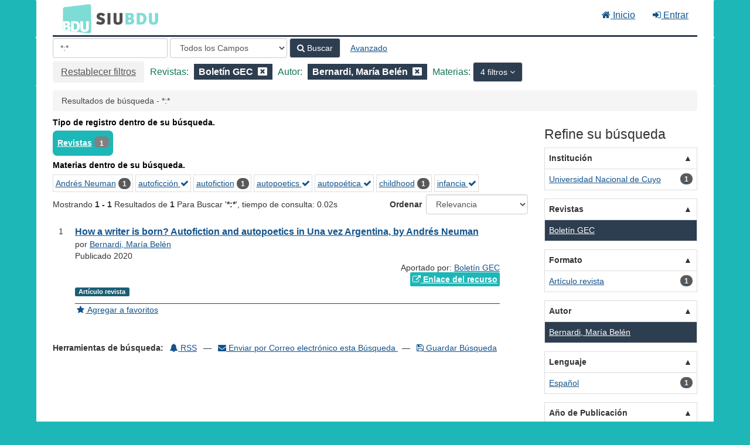

--- FILE ---
content_type: text/html; charset=UTF-8
request_url: https://bdu.siu.edu.ar/bdu/Search/Results?filter%5B%5D=container_title_str%3A%22Bolet%C3%ADn+GEC%22&filter%5B%5D=author_facet%3A%22Bernardi%2C+Mar%C3%ADa+Bel%C3%A9n%22&filter%5B%5D=topic_facet%3A%22autopo%C3%A9tica%22&filter%5B%5D=topic_facet%3A%22autopoetics%22&filter%5B%5D=topic_facet%3A%22autoficci%C3%B3n%22&filter%5B%5D=topic_facet%3A%22infancia%22&lookfor=%2A%3A%2A&type=AllFields
body_size: 7557
content:
<!DOCTYPE html><html lang="es">
  <head>
        <meta charset="utf-8">
    <meta http-equiv="X-UA-Compatible" content="IE=edge"/>
    <meta name="viewport" content="width=device-width,initial-scale=1.0"/>
    <meta http-equiv="Content-Type" content="text&#x2F;html&#x3B;&#x20;charset&#x3D;UTF-8">
<meta name="Generator" content="VuFind&#x20;8.0.4">    <title>Resultados de búsqueda - *:*</title>        <!-- RTL styling -->
        <link href="&#x2F;bdu&#x2F;themes&#x2F;bdu3&#x2F;css&#x2F;compiled.css&#x3F;_&#x3D;1654657551" media="all" rel="stylesheet" type="text&#x2F;css">
<link href="&#x2F;bdu&#x2F;themes&#x2F;bootstrap3&#x2F;css&#x2F;print.css&#x3F;_&#x3D;1645813677" media="print" rel="stylesheet" type="text&#x2F;css">
<!--[if lt IE 10]><link href="&#x2F;bdu&#x2F;themes&#x2F;bootstrap3&#x2F;css&#x2F;flex-fallback.css&#x3F;_&#x3D;1645813677" media="" rel="stylesheet" type="text&#x2F;css"><![endif]-->
<link href="&#x2F;bdu&#x2F;themes&#x2F;bdu3&#x2F;css&#x2F;bdu.css&#x3F;_&#x3D;1687467446" media="all" rel="stylesheet" type="text&#x2F;css">
<link href="&#x2F;bdu&#x2F;themes&#x2F;bdu3&#x2F;css&#x2F;driver.css&#x3F;_&#x3D;1690805088" media="all" rel="stylesheet" type="text&#x2F;css">
<link href="&#x2F;bdu&#x2F;themes&#x2F;bootstrap3&#x2F;css&#x2F;vendor&#x2F;bootstrap-slider.min.css&#x3F;_&#x3D;1645813677" media="screen" rel="stylesheet" type="text&#x2F;css">
<link href="&#x2F;bdu&#x2F;themes&#x2F;root&#x2F;images&#x2F;vufind-favicon.ico&#x3F;_&#x3D;1645813677" rel="shortcut&#x20;icon" type="image&#x2F;x-icon">
<link href="&#x2F;bdu&#x2F;Search&#x2F;OpenSearch&#x3F;method&#x3D;describe" rel="search" type="application&#x2F;opensearchdescription&#x2B;xml" title="B&#xFA;squeda&#x20;en&#x20;el&#x20;cat&#xE1;logo">
<link href="&#x2F;bdu&#x2F;themes&#x2F;root&#x2F;css&#x2F;icon-helper.css&#x3F;_&#x3D;1645813677" media="screen" rel="stylesheet" type="text&#x2F;css">            <script  nonce="&#x2B;eVhfBebzbUh36C7aFLKMuRGkL&#x2F;Ms9HMIFIhu&#x2F;epscg&#x3D;">
    //<!--
    var userIsLoggedIn = false;
    //-->
</script>
<script  src="&#x2F;bdu&#x2F;themes&#x2F;bootstrap3&#x2F;js&#x2F;vendor&#x2F;jquery.min.js&#x3F;_&#x3D;1645813677" nonce="&#x2B;eVhfBebzbUh36C7aFLKMuRGkL&#x2F;Ms9HMIFIhu&#x2F;epscg&#x3D;"></script>
<script  src="&#x2F;bdu&#x2F;themes&#x2F;bootstrap3&#x2F;js&#x2F;vendor&#x2F;bootstrap.min.js&#x3F;_&#x3D;1645813677" nonce="&#x2B;eVhfBebzbUh36C7aFLKMuRGkL&#x2F;Ms9HMIFIhu&#x2F;epscg&#x3D;"></script>
<script  src="&#x2F;bdu&#x2F;themes&#x2F;bootstrap3&#x2F;js&#x2F;vendor&#x2F;bootstrap-accessibility.min.js&#x3F;_&#x3D;1645813677" nonce="&#x2B;eVhfBebzbUh36C7aFLKMuRGkL&#x2F;Ms9HMIFIhu&#x2F;epscg&#x3D;"></script>
<script  src="&#x2F;bdu&#x2F;themes&#x2F;bootstrap3&#x2F;js&#x2F;vendor&#x2F;validator.min.js&#x3F;_&#x3D;1645813677" nonce="&#x2B;eVhfBebzbUh36C7aFLKMuRGkL&#x2F;Ms9HMIFIhu&#x2F;epscg&#x3D;"></script>
<script  src="&#x2F;bdu&#x2F;themes&#x2F;bootstrap3&#x2F;js&#x2F;lib&#x2F;form-attr-polyfill.js&#x3F;_&#x3D;1645813677" nonce="&#x2B;eVhfBebzbUh36C7aFLKMuRGkL&#x2F;Ms9HMIFIhu&#x2F;epscg&#x3D;"></script>
<script  src="&#x2F;bdu&#x2F;themes&#x2F;bootstrap3&#x2F;js&#x2F;lib&#x2F;autocomplete.js&#x3F;_&#x3D;1645813677" nonce="&#x2B;eVhfBebzbUh36C7aFLKMuRGkL&#x2F;Ms9HMIFIhu&#x2F;epscg&#x3D;"></script>
<script  src="&#x2F;bdu&#x2F;themes&#x2F;bootstrap3&#x2F;js&#x2F;common.js&#x3F;_&#x3D;1645813677" nonce="&#x2B;eVhfBebzbUh36C7aFLKMuRGkL&#x2F;Ms9HMIFIhu&#x2F;epscg&#x3D;"></script>
<script  src="&#x2F;bdu&#x2F;themes&#x2F;bootstrap3&#x2F;js&#x2F;lightbox.js&#x3F;_&#x3D;1645813677" nonce="&#x2B;eVhfBebzbUh36C7aFLKMuRGkL&#x2F;Ms9HMIFIhu&#x2F;epscg&#x3D;"></script>
<script  src="&#x2F;bdu&#x2F;themes&#x2F;bootstrap3&#x2F;js&#x2F;truncate.js&#x3F;_&#x3D;1645813677" nonce="&#x2B;eVhfBebzbUh36C7aFLKMuRGkL&#x2F;Ms9HMIFIhu&#x2F;epscg&#x3D;"></script>
<script  src="&#x2F;bdu&#x2F;themes&#x2F;bdu3&#x2F;js&#x2F;driver.js.iife.js&#x3F;_&#x3D;1690805034" nonce="&#x2B;eVhfBebzbUh36C7aFLKMuRGkL&#x2F;Ms9HMIFIhu&#x2F;epscg&#x3D;"></script>
<script  src="&#x2F;bdu&#x2F;themes&#x2F;bootstrap3&#x2F;js&#x2F;vendor&#x2F;hunt.min.js&#x3F;_&#x3D;1645813677" nonce="&#x2B;eVhfBebzbUh36C7aFLKMuRGkL&#x2F;Ms9HMIFIhu&#x2F;epscg&#x3D;"></script>
<script  src="&#x2F;bdu&#x2F;themes&#x2F;bootstrap3&#x2F;js&#x2F;check_item_statuses.js&#x3F;_&#x3D;1645813677" nonce="&#x2B;eVhfBebzbUh36C7aFLKMuRGkL&#x2F;Ms9HMIFIhu&#x2F;epscg&#x3D;"></script>
<script  src="&#x2F;bdu&#x2F;themes&#x2F;bootstrap3&#x2F;js&#x2F;check_save_statuses.js&#x3F;_&#x3D;1645813677" nonce="&#x2B;eVhfBebzbUh36C7aFLKMuRGkL&#x2F;Ms9HMIFIhu&#x2F;epscg&#x3D;"></script>
<script  src="&#x2F;bdu&#x2F;themes&#x2F;bootstrap3&#x2F;js&#x2F;record_versions.js&#x3F;_&#x3D;1645813677" nonce="&#x2B;eVhfBebzbUh36C7aFLKMuRGkL&#x2F;Ms9HMIFIhu&#x2F;epscg&#x3D;"></script>
<script  src="&#x2F;bdu&#x2F;themes&#x2F;bootstrap3&#x2F;js&#x2F;combined-search.js&#x3F;_&#x3D;1645813677" nonce="&#x2B;eVhfBebzbUh36C7aFLKMuRGkL&#x2F;Ms9HMIFIhu&#x2F;epscg&#x3D;"></script>
<script  src="&#x2F;bdu&#x2F;themes&#x2F;bootstrap3&#x2F;js&#x2F;facets.js&#x3F;_&#x3D;1645813677" nonce="&#x2B;eVhfBebzbUh36C7aFLKMuRGkL&#x2F;Ms9HMIFIhu&#x2F;epscg&#x3D;"></script>
<script  src="&#x2F;bdu&#x2F;themes&#x2F;bootstrap3&#x2F;js&#x2F;vendor&#x2F;bootstrap-slider.min.js&#x3F;_&#x3D;1645813677" nonce="&#x2B;eVhfBebzbUh36C7aFLKMuRGkL&#x2F;Ms9HMIFIhu&#x2F;epscg&#x3D;"></script>
<script  nonce="&#x2B;eVhfBebzbUh36C7aFLKMuRGkL&#x2F;Ms9HMIFIhu&#x2F;epscg&#x3D;">
    //<!--
    VuFind.path = '/bdu';
VuFind.defaultSearchBackend = 'Solr';
VuFind.addTranslations({"add_tag_success":"Etiquetas Guardadas","bulk_email_success":"Sus elementos han sido enviados","bulk_noitems_advice":"Ninguna copia fue seleccionada. Por favor hacer clic en la casilla cercana a la copia e intentar nuevamente.","bulk_save_success":"Sus elementos han sido guardados","close":"cerrar","collection_empty":"No hay elementos a desplegar.","eol_ellipsis":"\u2026","error_occurred":"Ha ocurrido un error","go_to_list":"Ir a la Lista","hold_available":"Disponible para llevar","less":"menos","libphonenumber_invalid":"N\u00famero de tel\u00e9fono no v\u00e1lido","libphonenumber_invalidcountry":"C\u00f3digo de pa\u00eds no v\u00e1lido","libphonenumber_invalidregion":"C\u00f3digo de regi\u00f3n no v\u00e1lido","libphonenumber_notanumber":"La numeraci\u00f3n suministrada no parece ser un n\u00famero de tel\u00e9fono","libphonenumber_toolong":"La numeraci\u00f3n suministrada es demasiado larga para ser un n\u00famero de tel\u00e9fono","libphonenumber_tooshort":"La numeraci\u00f3n suministrada es demasiada corta para ser un n\u00famero de tel\u00e9fono","libphonenumber_tooshortidd":"N\u00famero de tel\u00e9fono demasiado corto despu\u00e9s del Marcado Directo Internacional","loading":"Cargando","more":"m\u00e1s","number_thousands_separator":",","sms_success":"Mensaje enviado.","Phone number invalid":"N\u00famero de tel\u00e9fono no v\u00e1lido","Invalid country calling code":"C\u00f3digo de pa\u00eds no v\u00e1lido","Invalid region code":"C\u00f3digo de regi\u00f3n no v\u00e1lido","The string supplied did not seem to be a phone number":"La numeraci\u00f3n suministrada no parece ser un n\u00famero de tel\u00e9fono","The string supplied is too long to be a phone number":"La numeraci\u00f3n suministrada es demasiado larga para ser un n\u00famero de tel\u00e9fono","The string supplied is too short to be a phone number":"La numeraci\u00f3n suministrada es demasiada corta para ser un n\u00famero de tel\u00e9fono","Phone number too short after IDD":"N\u00famero de tel\u00e9fono demasiado corto despu\u00e9s del Marcado Directo Internacional"});
VuFind.addIcons({"spinner":"<span class=\"icon--font fa&#x20;fa-spinner icon--spin\" role=\"img\" aria-hidden=\"true\"><\/span>\n"});
    //-->
</script>  </head>
  <body class="template-dir-search template-name-results ">
        <header class="hidden-print">
              <span class="sr-only" role="heading" aria-level="1">Mostrando <strong>1 - 1</strong> Resultados de <strong>1</strong> Para Buscar '<strong>*:*</strong>'</span>
            <a class="sr-only" href="#content">Saltar al contenido</a>
      <div class="banner container navbar">
  <div class="navbar-header">
    <button type="button" class="navbar-toggle" data-toggle="collapse" data-target="#header-collapse" aria-hidden="true">
      <i class="fa fa-bars"></i>
    </button>
    <a class="navbar-brand lang-es" href="/bdu/">BDU<small>3</small></a>
  </div>
      <div class="collapse navbar-collapse" id="header-collapse">
      <nav>
        <ul class="nav navbar-nav navbar-right flip">
        <li>
              <a href="/index.php"><i class="fa fa-home" aria-hidden="true"></i> Inicio</a>
            </li>
                                          <li class="logoutOptions hidden">
              <a href="/bdu/MyResearch/Home?redirect=0"><i id="account-icon" class="fa fa-user-circle" aria-hidden="true"></i> Su cuenta</a>
            </li>
                        <li class="logoutOptions hidden">
              <a href="/bdu/MyResearch/Logout" class="logout"><i class="fa fa-sign-out" aria-hidden="true"></i> Salir</a>
            </li>
            <li id="loginOptions">
                              <a href="/bdu/MyResearch/UserLogin" data-lightbox><i class="fa fa-sign-in" aria-hidden="true"></i> Entrar</a>
                          </li>
          
          
                  </ul>
      </nav>
    </div>
  </div>
  <div class="search container navbar">
    <div class="nav searchbox hidden-print" role="search">
        <form id="searchForm" class="searchForm navbar-form navbar-left flip" method="get" action="/bdu/Search/Results" name="searchForm" autocomplete="off">
            <input id="searchForm_lookfor" class="searchForm_lookfor form-control search-query autocomplete searcher:Solr ac-auto-submit" type="text" name="lookfor" value="&#x2A;&#x3A;&#x2A;" placeholder="Ingrese&#x20;b&#xFA;squeda&#x20;..." aria-label="T&#xE9;rminos&#x20;de&#x20;b&#xFA;squeda" />
          <select id="searchForm_type" class="searchForm_type form-control" name="type" data-native-menu="false" aria-label="Search&#x20;type">
                                    <option value="AllFields" selected="selected">Todos los Campos</option>
                            <option value="Title">Título</option>
                            <option value="Author">Autor</option>
                            <option value="Subject">Materia</option>
                            <option value="CallNumber">Número de Clasificación</option>
                            <option value="ISN">ISBN/ISSN</option>
                            <option value="tag">Etiqueta</option>
                      </select>
        <button type="submit" class="btn btn-primary"><i class="fa fa-search" aria-hidden="true"></i> Buscar</button>
          <a href="/bdu/Search/Advanced?edit=149243349" class="btn btn-link" rel="nofollow">Avanzado</a>
        
                                <input class="applied-filter" id="applied_filter_1" type="hidden" name="filter[]" value="container_title_str&#x3A;&quot;Bolet&#xED;n&#x20;GEC&quot;" />
                  <input class="applied-filter" id="applied_filter_2" type="hidden" name="filter[]" value="author_facet&#x3A;&quot;Bernardi,&#x20;Mar&#xED;a&#x20;Bel&#xE9;n&quot;" />
                  <input class="applied-filter" id="applied_filter_3" type="hidden" name="filter[]" value="topic_facet&#x3A;&quot;autopo&#xE9;tica&quot;" />
                  <input class="applied-filter" id="applied_filter_4" type="hidden" name="filter[]" value="topic_facet&#x3A;&quot;autopoetics&quot;" />
                  <input class="applied-filter" id="applied_filter_5" type="hidden" name="filter[]" value="topic_facet&#x3A;&quot;autoficci&#xF3;n&quot;" />
                  <input class="applied-filter" id="applied_filter_6" type="hidden" name="filter[]" value="topic_facet&#x3A;&quot;infancia&quot;" />
                                  <input type="hidden" name="limit" value="20" />    
      <div class="active-filters hidden-xs">
          <a class="reset-filters-btn" href="?lookfor=%2A%3A%2A&amp;type=AllFields">Restablecer filtros</a>
        <div class="filters">
        
      <div class="title-value-pair">
      <span class="filters-title">Revistas:</span>
                                                  <span class="filters-term filters-and">
                  </span>
        <span class="filter-value filters-and">
          <span class="text">
            Boletín GEC          </span>
                    <a class="search-filter-remove" aria-label="Remove filter" href="?filter%5B%5D=author_facet%3A%22Bernardi%2C+Mar%C3%ADa+Bel%C3%A9n%22&amp;filter%5B%5D=topic_facet%3A%22autopo%C3%A9tica%22&amp;filter%5B%5D=topic_facet%3A%22autopoetics%22&amp;filter%5B%5D=topic_facet%3A%22autoficci%C3%B3n%22&amp;filter%5B%5D=topic_facet%3A%22infancia%22&amp;lookfor=%2A%3A%2A&amp;type=AllFields"><!--icon from css --></a>
        </span>
                        </div>
      <div class="title-value-pair">
      <span class="filters-title">Autor:</span>
                                                  <span class="filters-term filters-and">
                  </span>
        <span class="filter-value filters-and">
          <span class="text">
            Bernardi, María Belén          </span>
                    <a class="search-filter-remove" aria-label="Remove filter" href="?filter%5B%5D=container_title_str%3A%22Bolet%C3%ADn+GEC%22&amp;filter%5B%5D=topic_facet%3A%22autopo%C3%A9tica%22&amp;filter%5B%5D=topic_facet%3A%22autopoetics%22&amp;filter%5B%5D=topic_facet%3A%22autoficci%C3%B3n%22&amp;filter%5B%5D=topic_facet%3A%22infancia%22&amp;lookfor=%2A%3A%2A&amp;type=AllFields"><!--icon from css --></a>
        </span>
                        </div>
      <div class="title-value-pair">
      <span class="filters-title">Materias:</span>
              <div class="search-filter-dropdown dropdown">
                              <button id="dropdown-toggle-SuggestedTopics" class="btn btn-primary dropdown-toggle" data-toggle="dropdown">
            4 filtros          </button>
          <ul class="dropdown-menu" role="menu" aria-labelledby="dropdown-toggle-SuggestedTopics">
                              <li>
                        <span class="filters-term filters-and">
                  </span>
        <span class="filter-value filters-and">
          <span class="text">
            autopoética          </span>
                    <a class="search-filter-remove" aria-label="Remove filter" href="?filter%5B%5D=container_title_str%3A%22Bolet%C3%ADn+GEC%22&amp;filter%5B%5D=author_facet%3A%22Bernardi%2C+Mar%C3%ADa+Bel%C3%A9n%22&amp;filter%5B%5D=topic_facet%3A%22autopoetics%22&amp;filter%5B%5D=topic_facet%3A%22autoficci%C3%B3n%22&amp;filter%5B%5D=topic_facet%3A%22infancia%22&amp;lookfor=%2A%3A%2A&amp;type=AllFields"><!--icon from css --></a>
        </span>
                  </li>
                                <li>
                        <span class="filters-term filters-and">
          Y        </span>
        <span class="filter-value filters-and">
          <span class="text">
            autopoetics          </span>
                    <a class="search-filter-remove" aria-label="Remove filter" href="?filter%5B%5D=container_title_str%3A%22Bolet%C3%ADn+GEC%22&amp;filter%5B%5D=author_facet%3A%22Bernardi%2C+Mar%C3%ADa+Bel%C3%A9n%22&amp;filter%5B%5D=topic_facet%3A%22autopo%C3%A9tica%22&amp;filter%5B%5D=topic_facet%3A%22autoficci%C3%B3n%22&amp;filter%5B%5D=topic_facet%3A%22infancia%22&amp;lookfor=%2A%3A%2A&amp;type=AllFields"><!--icon from css --></a>
        </span>
                  </li>
                                <li>
                        <span class="filters-term filters-and">
          Y        </span>
        <span class="filter-value filters-and">
          <span class="text">
            autoficción          </span>
                    <a class="search-filter-remove" aria-label="Remove filter" href="?filter%5B%5D=container_title_str%3A%22Bolet%C3%ADn+GEC%22&amp;filter%5B%5D=author_facet%3A%22Bernardi%2C+Mar%C3%ADa+Bel%C3%A9n%22&amp;filter%5B%5D=topic_facet%3A%22autopo%C3%A9tica%22&amp;filter%5B%5D=topic_facet%3A%22autopoetics%22&amp;filter%5B%5D=topic_facet%3A%22infancia%22&amp;lookfor=%2A%3A%2A&amp;type=AllFields"><!--icon from css --></a>
        </span>
                  </li>
                                <li>
                        <span class="filters-term filters-and">
          Y        </span>
        <span class="filter-value filters-and">
          <span class="text">
            infancia          </span>
                    <a class="search-filter-remove" aria-label="Remove filter" href="?filter%5B%5D=container_title_str%3A%22Bolet%C3%ADn+GEC%22&amp;filter%5B%5D=author_facet%3A%22Bernardi%2C+Mar%C3%ADa+Bel%C3%A9n%22&amp;filter%5B%5D=topic_facet%3A%22autopo%C3%A9tica%22&amp;filter%5B%5D=topic_facet%3A%22autopoetics%22&amp;filter%5B%5D=topic_facet%3A%22autoficci%C3%B3n%22&amp;lookfor=%2A%3A%2A&amp;type=AllFields"><!--icon from css --></a>
        </span>
                  </li>
                              </ul>
        </div>
          </div>
      </div>
    <div class="clearfix"></div>
  </div>
    <div class="active-filters visible-xs">
    <div class="filters-toggle-bar">
              <a class="reset-filters-btn" href="?lookfor=%2A%3A%2A&amp;type=AllFields">Restablecer filtros</a>
            <div class="filters-toggle collapsed" data-toggle="collapse" data-target="#active-filters-mobile">
        Mostrar filtros (6)      </div>
      <div class="clearfix"></div>
    </div>
    <div id="active-filters-mobile" class="filters filters-bar collapse">
        
      <div class="title-value-pair">
      <span class="filters-title">Revistas:</span>
                                                  <span class="filters-term filters-and">
                  </span>
        <span class="filter-value filters-and">
          <span class="text">
            Boletín GEC          </span>
                    <a class="search-filter-remove" aria-label="Remove filter" href="?filter%5B%5D=author_facet%3A%22Bernardi%2C+Mar%C3%ADa+Bel%C3%A9n%22&amp;filter%5B%5D=topic_facet%3A%22autopo%C3%A9tica%22&amp;filter%5B%5D=topic_facet%3A%22autopoetics%22&amp;filter%5B%5D=topic_facet%3A%22autoficci%C3%B3n%22&amp;filter%5B%5D=topic_facet%3A%22infancia%22&amp;lookfor=%2A%3A%2A&amp;type=AllFields"><!--icon from css --></a>
        </span>
                        </div>
      <div class="title-value-pair">
      <span class="filters-title">Autor:</span>
                                                  <span class="filters-term filters-and">
                  </span>
        <span class="filter-value filters-and">
          <span class="text">
            Bernardi, María Belén          </span>
                    <a class="search-filter-remove" aria-label="Remove filter" href="?filter%5B%5D=container_title_str%3A%22Bolet%C3%ADn+GEC%22&amp;filter%5B%5D=topic_facet%3A%22autopo%C3%A9tica%22&amp;filter%5B%5D=topic_facet%3A%22autopoetics%22&amp;filter%5B%5D=topic_facet%3A%22autoficci%C3%B3n%22&amp;filter%5B%5D=topic_facet%3A%22infancia%22&amp;lookfor=%2A%3A%2A&amp;type=AllFields"><!--icon from css --></a>
        </span>
                        </div>
      <div class="title-value-pair">
      <span class="filters-title">Materias:</span>
              <div class="search-filter-dropdown dropdown">
                              <button id="dropdown-toggle-SuggestedTopics" class="btn btn-primary dropdown-toggle" data-toggle="dropdown">
            4 filtros          </button>
          <ul class="dropdown-menu" role="menu" aria-labelledby="dropdown-toggle-SuggestedTopics">
                              <li>
                        <span class="filters-term filters-and">
                  </span>
        <span class="filter-value filters-and">
          <span class="text">
            autopoética          </span>
                    <a class="search-filter-remove" aria-label="Remove filter" href="?filter%5B%5D=container_title_str%3A%22Bolet%C3%ADn+GEC%22&amp;filter%5B%5D=author_facet%3A%22Bernardi%2C+Mar%C3%ADa+Bel%C3%A9n%22&amp;filter%5B%5D=topic_facet%3A%22autopoetics%22&amp;filter%5B%5D=topic_facet%3A%22autoficci%C3%B3n%22&amp;filter%5B%5D=topic_facet%3A%22infancia%22&amp;lookfor=%2A%3A%2A&amp;type=AllFields"><!--icon from css --></a>
        </span>
                  </li>
                                <li>
                        <span class="filters-term filters-and">
          Y        </span>
        <span class="filter-value filters-and">
          <span class="text">
            autopoetics          </span>
                    <a class="search-filter-remove" aria-label="Remove filter" href="?filter%5B%5D=container_title_str%3A%22Bolet%C3%ADn+GEC%22&amp;filter%5B%5D=author_facet%3A%22Bernardi%2C+Mar%C3%ADa+Bel%C3%A9n%22&amp;filter%5B%5D=topic_facet%3A%22autopo%C3%A9tica%22&amp;filter%5B%5D=topic_facet%3A%22autoficci%C3%B3n%22&amp;filter%5B%5D=topic_facet%3A%22infancia%22&amp;lookfor=%2A%3A%2A&amp;type=AllFields"><!--icon from css --></a>
        </span>
                  </li>
                                <li>
                        <span class="filters-term filters-and">
          Y        </span>
        <span class="filter-value filters-and">
          <span class="text">
            autoficción          </span>
                    <a class="search-filter-remove" aria-label="Remove filter" href="?filter%5B%5D=container_title_str%3A%22Bolet%C3%ADn+GEC%22&amp;filter%5B%5D=author_facet%3A%22Bernardi%2C+Mar%C3%ADa+Bel%C3%A9n%22&amp;filter%5B%5D=topic_facet%3A%22autopo%C3%A9tica%22&amp;filter%5B%5D=topic_facet%3A%22autopoetics%22&amp;filter%5B%5D=topic_facet%3A%22infancia%22&amp;lookfor=%2A%3A%2A&amp;type=AllFields"><!--icon from css --></a>
        </span>
                  </li>
                                <li>
                        <span class="filters-term filters-and">
          Y        </span>
        <span class="filter-value filters-and">
          <span class="text">
            infancia          </span>
                    <a class="search-filter-remove" aria-label="Remove filter" href="?filter%5B%5D=container_title_str%3A%22Bolet%C3%ADn+GEC%22&amp;filter%5B%5D=author_facet%3A%22Bernardi%2C+Mar%C3%ADa+Bel%C3%A9n%22&amp;filter%5B%5D=topic_facet%3A%22autopo%C3%A9tica%22&amp;filter%5B%5D=topic_facet%3A%22autopoetics%22&amp;filter%5B%5D=topic_facet%3A%22autoficci%C3%B3n%22&amp;lookfor=%2A%3A%2A&amp;type=AllFields"><!--icon from css --></a>
        </span>
                  </li>
                              </ul>
        </div>
          </div>
      </div>
    <div class="clearfix"></div>
  </div>
  </form>

    </div>
  </div>
    </header>
    <nav class="breadcrumbs" aria-label="Ruta&#x20;de&#x20;Exploraci&#xF3;n">
      <div class="container">
                  <ul class="breadcrumb hidden-print"><li class="active">Resultados de búsqueda - *:*</li></ul>
              </div>
    </nav>
    <div role="main" class="main">
      <div id="content" class="container">
        
<div class="mainbody left">
                      <div class="top-facets">
      <!--Toggle for mobile collapse -->
            <a class="top-title js-toggle visible-xs" data-toggle="collapse" data-target="#top_bdutipo_str"><i class="fa fa-caret-right"></i> Tipo de registro dentro de su búsqueda.</a>
      <!--Regular title for non-mobile -->
      <strong class="top-title hidden-xs">Tipo de registro dentro de su búsqueda.</strong>
      <div class="collapse in" id="top_bdutipo_str">
        <div class="top-facets-contents" data-truncate="&#x7B;&quot;rows&quot;&#x3A;&quot;2&quot;,&quot;more-label&quot;&#x3A;&quot;m&#x5C;u00e1s&#x20;...&quot;,&quot;less-label&quot;&#x3A;&quot;menos&#x20;...&quot;&#x7D;">
                      <span class="facet top-facet">
              <span class="top-facet-inner">
                                  <a href="/bdu/Search/Results?filter%5B%5D=container_title_str%3A%22Bolet%C3%ADn+GEC%22&amp;filter%5B%5D=author_facet%3A%22Bernardi%2C+Mar%C3%ADa+Bel%C3%A9n%22&amp;filter%5B%5D=topic_facet%3A%22autopo%C3%A9tica%22&amp;filter%5B%5D=topic_facet%3A%22autopoetics%22&amp;filter%5B%5D=topic_facet%3A%22autoficci%C3%B3n%22&amp;filter%5B%5D=topic_facet%3A%22infancia%22&amp;filter%5B%5D=bdutipo_str%3A%22Revistas%22&amp;lookfor=%2A%3A%2A&amp;type=AllFields">
                    Revistas<!--
               --></a>
                  <span class="badge">1</span>
                                                </span>
            </span>
                  </div>
      </div>
    </div>
          <div class="top-facets">
      <!--Toggle for mobile collapse -->
            <a class="top-title js-toggle visible-xs" data-toggle="collapse" data-target="#top_topic_facet"><i class="fa fa-caret-right"></i> Materias dentro de su búsqueda.</a>
      <!--Regular title for non-mobile -->
      <strong class="top-title hidden-xs">Materias dentro de su búsqueda.</strong>
      <div class="collapse in" id="top_topic_facet">
        <div class="top-facets-contents" data-truncate="&#x7B;&quot;rows&quot;&#x3A;&quot;2&quot;,&quot;more-label&quot;&#x3A;&quot;m&#x5C;u00e1s&#x20;...&quot;,&quot;less-label&quot;&#x3A;&quot;menos&#x20;...&quot;&#x7D;">
                      <span class="facet top-facet">
              <span class="top-facet-inner">
                                  <a href="/bdu/Search/Results?filter%5B%5D=container_title_str%3A%22Bolet%C3%ADn+GEC%22&amp;filter%5B%5D=author_facet%3A%22Bernardi%2C+Mar%C3%ADa+Bel%C3%A9n%22&amp;filter%5B%5D=topic_facet%3A%22autopo%C3%A9tica%22&amp;filter%5B%5D=topic_facet%3A%22autopoetics%22&amp;filter%5B%5D=topic_facet%3A%22autoficci%C3%B3n%22&amp;filter%5B%5D=topic_facet%3A%22infancia%22&amp;filter%5B%5D=topic_facet%3A%22Andr%C3%A9s+Neuman%22&amp;lookfor=%2A%3A%2A&amp;type=AllFields">
                    Andrés Neuman<!--
               --></a>
                  <span class="badge">1</span>
                                                </span>
            </span>
                      <span class="facet top-facet">
              <span class="top-facet-inner">
                                  <a href="/bdu/Search/Results?filter%5B%5D=container_title_str%3A%22Bolet%C3%ADn+GEC%22&amp;filter%5B%5D=author_facet%3A%22Bernardi%2C+Mar%C3%ADa+Bel%C3%A9n%22&amp;filter%5B%5D=topic_facet%3A%22autopo%C3%A9tica%22&amp;filter%5B%5D=topic_facet%3A%22autopoetics%22&amp;filter%5B%5D=topic_facet%3A%22infancia%22&amp;lookfor=%2A%3A%2A&amp;type=AllFields" class="applied">
                    autoficción <i class="fa fa-check" aria-hidden="true"></i><!--
               --></a>
                              </span>
            </span>
                      <span class="facet top-facet">
              <span class="top-facet-inner">
                                  <a href="/bdu/Search/Results?filter%5B%5D=container_title_str%3A%22Bolet%C3%ADn+GEC%22&amp;filter%5B%5D=author_facet%3A%22Bernardi%2C+Mar%C3%ADa+Bel%C3%A9n%22&amp;filter%5B%5D=topic_facet%3A%22autopo%C3%A9tica%22&amp;filter%5B%5D=topic_facet%3A%22autopoetics%22&amp;filter%5B%5D=topic_facet%3A%22autoficci%C3%B3n%22&amp;filter%5B%5D=topic_facet%3A%22infancia%22&amp;filter%5B%5D=topic_facet%3A%22autofiction%22&amp;lookfor=%2A%3A%2A&amp;type=AllFields">
                    autofiction<!--
               --></a>
                  <span class="badge">1</span>
                                                </span>
            </span>
                      <span class="facet top-facet">
              <span class="top-facet-inner">
                                  <a href="/bdu/Search/Results?filter%5B%5D=container_title_str%3A%22Bolet%C3%ADn+GEC%22&amp;filter%5B%5D=author_facet%3A%22Bernardi%2C+Mar%C3%ADa+Bel%C3%A9n%22&amp;filter%5B%5D=topic_facet%3A%22autopo%C3%A9tica%22&amp;filter%5B%5D=topic_facet%3A%22autoficci%C3%B3n%22&amp;filter%5B%5D=topic_facet%3A%22infancia%22&amp;lookfor=%2A%3A%2A&amp;type=AllFields" class="applied">
                    autopoetics <i class="fa fa-check" aria-hidden="true"></i><!--
               --></a>
                              </span>
            </span>
                      <span class="facet top-facet">
              <span class="top-facet-inner">
                                  <a href="/bdu/Search/Results?filter%5B%5D=container_title_str%3A%22Bolet%C3%ADn+GEC%22&amp;filter%5B%5D=author_facet%3A%22Bernardi%2C+Mar%C3%ADa+Bel%C3%A9n%22&amp;filter%5B%5D=topic_facet%3A%22autopoetics%22&amp;filter%5B%5D=topic_facet%3A%22autoficci%C3%B3n%22&amp;filter%5B%5D=topic_facet%3A%22infancia%22&amp;lookfor=%2A%3A%2A&amp;type=AllFields" class="applied">
                    autopoética <i class="fa fa-check" aria-hidden="true"></i><!--
               --></a>
                              </span>
            </span>
                      <span class="facet top-facet">
              <span class="top-facet-inner">
                                  <a href="/bdu/Search/Results?filter%5B%5D=container_title_str%3A%22Bolet%C3%ADn+GEC%22&amp;filter%5B%5D=author_facet%3A%22Bernardi%2C+Mar%C3%ADa+Bel%C3%A9n%22&amp;filter%5B%5D=topic_facet%3A%22autopo%C3%A9tica%22&amp;filter%5B%5D=topic_facet%3A%22autopoetics%22&amp;filter%5B%5D=topic_facet%3A%22autoficci%C3%B3n%22&amp;filter%5B%5D=topic_facet%3A%22infancia%22&amp;filter%5B%5D=topic_facet%3A%22childhood%22&amp;lookfor=%2A%3A%2A&amp;type=AllFields">
                    childhood<!--
               --></a>
                  <span class="badge">1</span>
                                                </span>
            </span>
                      <span class="facet top-facet">
              <span class="top-facet-inner">
                                  <a href="/bdu/Search/Results?filter%5B%5D=container_title_str%3A%22Bolet%C3%ADn+GEC%22&amp;filter%5B%5D=author_facet%3A%22Bernardi%2C+Mar%C3%ADa+Bel%C3%A9n%22&amp;filter%5B%5D=topic_facet%3A%22autopo%C3%A9tica%22&amp;filter%5B%5D=topic_facet%3A%22autopoetics%22&amp;filter%5B%5D=topic_facet%3A%22autoficci%C3%B3n%22&amp;lookfor=%2A%3A%2A&amp;type=AllFields" class="applied">
                    infancia <i class="fa fa-check" aria-hidden="true"></i><!--
               --></a>
                              </span>
            </span>
                  </div>
      </div>
    </div>
  <script type="text&#x2F;javascript" nonce="&#x2B;eVhfBebzbUh36C7aFLKMuRGkL&#x2F;Ms9HMIFIhu&#x2F;epscg&#x3D;">
    //<!--
    VuFind.truncate.initTruncate('.top-facets-contents');
collapseTopFacets();
    //-->
</script>                    <div class="search-header hidden-print">
    <div class="search-stats">
              
  Mostrando <strong>1 - 1</strong> Resultados de <strong>1</strong> Para Buscar '<strong>*:*</strong>'<span class="search-query-time">, tiempo de consulta: 0.02s</span>
        <a class="search-filter-toggle visible-xs" href="#search-sidebar" data-toggle="offcanvas" title="Expander&#x20;barra&#x20;lateral">
          Limitar resultados        </a>
          </div>

          <div class="search-controls">
                  <form class="search-sort" action="/bdu/Search/Results" method="get" name="sort">
    <input type="hidden" name="filter[]" value="container_title_str:&quot;Boletín GEC&quot;" /><input type="hidden" name="filter[]" value="author_facet:&quot;Bernardi, María Belén&quot;" /><input type="hidden" name="filter[]" value="topic_facet:&quot;autopoética&quot;" /><input type="hidden" name="filter[]" value="topic_facet:&quot;autopoetics&quot;" /><input type="hidden" name="filter[]" value="topic_facet:&quot;autoficción&quot;" /><input type="hidden" name="filter[]" value="topic_facet:&quot;infancia&quot;" /><input type="hidden" name="lookfor" value="*:*" /><input type="hidden" name="type" value="AllFields" />    <label for="sort_options_1">Ordenar</label>
    <select id="sort_options_1" name="sort" class="jumpMenu form-control">
              <option value="relevance" selected="selected">Relevancia</option>
              <option value="year">Fecha Descendente</option>
              <option value="year&#x20;asc">Fecha Ascendente</option>
              <option value="author">Autor</option>
              <option value="title">Título</option>
          </select>
    <noscript><input type="submit" class="btn btn-default" value="Ingresar" /></noscript>
  </form>
        <div class="view-buttons hidden-xs">
  </div>
      </div>
      </div>
  
      <form id="search-cart-form" method="post" name="bulkActionForm" action="/bdu/Cart/SearchResultsBulk" data-lightbox data-lightbox-onsubmit="bulkFormHandler">
          </form>
    <ol class="record-list" start="1">
          <li id="result0" class="result">
            <div class="record-number">
        1      </div>
      <input type="hidden" value="I11-R103article-4215" class="hiddenId" />
<input type="hidden" value="Solr" class="hiddenSource" />
<div class="media">
    <div class="media-body">
    <div class="result-body">
      <div>
        <a href="&#x2F;bdu&#x2F;Record&#x2F;I11-R103article-4215" class="title getFull" data-view="full">
          How a writer is born? Autofiction and autopoetics in Una vez Argentina, by Andrés Neuman        </a>
              </div>

      <div>
                              por                          <a href="  /bdu/Author/Home?author=Bernardi%2C+Mar%C3%ADa+Bel%C3%A9n">Bernardi, María Belén</a>                      
                                <br />            Publicado 2020                                  </div>

                    
      
              <div class="record-versions ajax"></div>
      
      <div class="callnumAndLocation ajax-availability hidden">
                                </div>
      <div class="text-right">       Aportado por: 
<a href="/repositorioid/103" target="_blank">  
Boletín GEC       </a>
</div>

                              
        
                    <div class="text-right">
              <a href="https&#x3A;&#x2F;&#x2F;revistas.uncu.edu.ar&#x2F;ojs3&#x2F;index.php&#x2F;boletingec&#x2F;article&#x2F;view&#x2F;4215" class="fulltext" target="new"><i class="fa fa-external-link" aria-hidden="true"></i> Enlace del recurso</a></div>

                        
      <div class="result-formats">
              <span class="format artculorevista">Artículo revista</span>
  
              </div>

      <div class="result-previews">
              </div>
    </div>
    <div class="result-links hidden-print">
            
      
                                  <a href="&#x2F;bdu&#x2F;Record&#x2F;I11-R103article-4215&#x2F;Save" data-lightbox class="save-record" data-id="I11-R103article-4215">
            <i class="result-link-icon fa fa-fw fa-star" aria-hidden="true"></i>
            <span class="result-link-label">Agregar a favoritos</span>
          </a><br/>
                        <div class="savedLists">
          <strong>Guardado en:</strong>
        </div>
      
            
      <span class="Z3988" title="url_ver&#x3D;Z39.88-2004&amp;ctx_ver&#x3D;Z39.88-2004&amp;ctx_enc&#x3D;info&#x25;3Aofi&#x25;2Fenc&#x25;3AUTF-8&amp;rfr_id&#x3D;info&#x25;3Asid&#x25;2Fvufind.svn.sourceforge.net&#x25;3Agenerator&amp;rft.title&#x3D;How&#x2B;a&#x2B;writer&#x2B;is&#x2B;born&#x25;3F&#x2B;Autofiction&#x2B;and&#x2B;autopoetics&#x2B;in&#x2B;Una&#x2B;vez&#x2B;Argentina&#x25;2C&#x2B;by&#x2B;Andr&#x25;C3&#x25;A9s&#x2B;Neuman&amp;rft.date&#x3D;2020&amp;rft_val_fmt&#x3D;info&#x25;3Aofi&#x25;2Ffmt&#x25;3Akev&#x25;3Amtx&#x25;3Adc&amp;rft.creator&#x3D;Bernardi&#x25;2C&#x2B;Mar&#x25;C3&#x25;ADa&#x2B;Bel&#x25;C3&#x25;A9n&amp;rft.pub&#x3D;Facultad&#x2B;de&#x2B;Filosof&#x25;C3&#x25;ADa&#x2B;y&#x2B;Letras&#x25;2C&#x2B;Universidad&#x2B;Nacional&#x2B;de&#x2B;Cuyo&amp;rft.format&#x3D;Art&#x25;C3&#x25;ADculo&#x2B;revista&amp;rft.language&#x3D;Espa&#x25;C3&#x25;B1ol"></span>    </div>
  </div>
  </div>
    </li>
  </ol>          <ul class="pagination" aria-label="Paginaci&#xF3;n">
    
    
      </ul>
    <div class="searchtools hidden-print">
  <strong>Herramientas de búsqueda:</strong>
  <a href="?filter%5B%5D=container_title_str%3A%22Bolet%C3%ADn+GEC%22&amp;filter%5B%5D=author_facet%3A%22Bernardi%2C+Mar%C3%ADa+Bel%C3%A9n%22&amp;filter%5B%5D=topic_facet%3A%22autopo%C3%A9tica%22&amp;filter%5B%5D=topic_facet%3A%22autopoetics%22&amp;filter%5B%5D=topic_facet%3A%22autoficci%C3%B3n%22&amp;filter%5B%5D=topic_facet%3A%22infancia%22&amp;lookfor=%2A%3A%2A&amp;type=AllFields&amp;view=rss"><i class="fa fa-bell" aria-hidden="true"></i> RSS</a>
  &mdash;
  <a href="/bdu/Search/Email" class="mailSearch" data-lightbox id="mailSearch149243349">
    <i class="fa fa-envelope" aria-hidden="true"></i> Enviar por Correo electrónico esta Búsqueda  </a>
      &mdash;
          <a href="/bdu/MyResearch/SaveSearch?save=149243349"><i class="fa fa-save" aria-hidden="true"></i> Guardar Búsqueda</a>
      </div>
  </div>

<div class="sidebar right hidden-print" id="search-sidebar">
      <button class="close-offcanvas btn btn-link" data-toggle="offcanvas">Atrás</button>
  <h2>Refine su búsqueda</h2>
      <div class="facet-group" id="side-panel-institution">
      <button class="title" data-toggle="collapse" href="#side-collapse-institution" >
        Institución      </button>
      <div id="side-collapse-institution" class="collapse in">
                  
<div class="truncate-facets" data-truncate="{&quot;rows&quot;:6,&quot;btn-class&quot;:&quot;facet&quot;,&quot;more-label&quot;:&quot;m\u00e1s ...&quot;,&quot;less-label&quot;:&quot;menos ...&quot;,&quot;wrapper-class&quot;:false,&quot;wrapper-tagname&quot;:&quot;div&quot;}">
            <a href="?filter%5B%5D=container_title_str%3A%22Bolet%C3%ADn+GEC%22&amp;filter%5B%5D=author_facet%3A%22Bernardi%2C+Mar%C3%ADa+Bel%C3%A9n%22&amp;filter%5B%5D=topic_facet%3A%22autopo%C3%A9tica%22&amp;filter%5B%5D=topic_facet%3A%22autopoetics%22&amp;filter%5B%5D=topic_facet%3A%22autoficci%C3%B3n%22&amp;filter%5B%5D=topic_facet%3A%22infancia%22&amp;filter%5B%5D=institution%3A%22Universidad+Nacional+de+Cuyo%22&amp;lookfor=%2A%3A%2A&amp;type=AllFields" class="facet js-facet-item facetAND" data-title="Universidad&#x20;Nacional&#x20;de&#x20;Cuyo" data-count="1" data-lightbox-ignore>

      <span class="text">
      <span class="facet-value">Universidad Nacional de Cuyo</span>    </span>
  
      <span class="badge">
      1    </span>
  
  
</a>  
    
</div>
          </div>
    </div>
      <div class="facet-group" id="side-panel-container_title_str">
      <button class="title" data-toggle="collapse" href="#side-collapse-container_title_str" >
        Revistas      </button>
      <div id="side-collapse-container_title_str" class="collapse in">
                  
<div class="truncate-facets" data-truncate="{&quot;rows&quot;:6,&quot;btn-class&quot;:&quot;facet&quot;,&quot;more-label&quot;:&quot;m\u00e1s ...&quot;,&quot;less-label&quot;:&quot;menos ...&quot;,&quot;wrapper-class&quot;:false,&quot;wrapper-tagname&quot;:&quot;div&quot;}">
            <a href="?filter%5B%5D=author_facet%3A%22Bernardi%2C+Mar%C3%ADa+Bel%C3%A9n%22&amp;filter%5B%5D=topic_facet%3A%22autopo%C3%A9tica%22&amp;filter%5B%5D=topic_facet%3A%22autopoetics%22&amp;filter%5B%5D=topic_facet%3A%22autoficci%C3%B3n%22&amp;filter%5B%5D=topic_facet%3A%22infancia%22&amp;lookfor=%2A%3A%2A&amp;type=AllFields" class="facet js-facet-item active facetAND" data-title="Bolet&#xED;n&#x20;GEC" data-count="1" title="Filtro&#x20;Aplicado" data-lightbox-ignore>

      <span class="text">
      <span class="facet-value">Boletín GEC</span>    </span>
  
  
  
</a>  
    
</div>
          </div>
    </div>
      <div class="facet-group" id="side-panel-format">
      <button class="title" data-toggle="collapse" href="#side-collapse-format" >
        Formato      </button>
      <div id="side-collapse-format" class="collapse in">
                  
<div class="truncate-facets" data-truncate="{&quot;rows&quot;:6,&quot;btn-class&quot;:&quot;facet&quot;,&quot;more-label&quot;:&quot;m\u00e1s ...&quot;,&quot;less-label&quot;:&quot;menos ...&quot;,&quot;wrapper-class&quot;:false,&quot;wrapper-tagname&quot;:&quot;div&quot;}">
            <a href="?filter%5B%5D=container_title_str%3A%22Bolet%C3%ADn+GEC%22&amp;filter%5B%5D=author_facet%3A%22Bernardi%2C+Mar%C3%ADa+Bel%C3%A9n%22&amp;filter%5B%5D=topic_facet%3A%22autopo%C3%A9tica%22&amp;filter%5B%5D=topic_facet%3A%22autopoetics%22&amp;filter%5B%5D=topic_facet%3A%22autoficci%C3%B3n%22&amp;filter%5B%5D=topic_facet%3A%22infancia%22&amp;filter%5B%5D=format%3A%22Art%C3%ADculo+revista%22&amp;lookfor=%2A%3A%2A&amp;type=AllFields" class="facet js-facet-item facetAND" data-title="Art&#xED;culo&#x20;revista" data-count="1" data-lightbox-ignore>

      <span class="text">
      <span class="facet-value">Artículo revista</span>    </span>
  
      <span class="badge">
      1    </span>
  
  
</a>  
    
</div>
          </div>
    </div>
      <div class="facet-group" id="side-panel-author_facet">
      <button class="title" data-toggle="collapse" href="#side-collapse-author_facet" >
        Autor      </button>
      <div id="side-collapse-author_facet" class="collapse in">
                  
<div class="truncate-facets" data-truncate="{&quot;rows&quot;:6,&quot;btn-class&quot;:&quot;facet&quot;,&quot;more-label&quot;:&quot;m\u00e1s ...&quot;,&quot;less-label&quot;:&quot;menos ...&quot;,&quot;wrapper-class&quot;:false,&quot;wrapper-tagname&quot;:&quot;div&quot;}">
            <a href="?filter%5B%5D=container_title_str%3A%22Bolet%C3%ADn+GEC%22&amp;filter%5B%5D=topic_facet%3A%22autopo%C3%A9tica%22&amp;filter%5B%5D=topic_facet%3A%22autopoetics%22&amp;filter%5B%5D=topic_facet%3A%22autoficci%C3%B3n%22&amp;filter%5B%5D=topic_facet%3A%22infancia%22&amp;lookfor=%2A%3A%2A&amp;type=AllFields" class="facet js-facet-item active facetAND" data-title="Bernardi,&#x20;Mar&#xED;a&#x20;Bel&#xE9;n" data-count="1" title="Filtro&#x20;Aplicado" data-lightbox-ignore>

      <span class="text">
      <span class="facet-value">Bernardi, María Belén</span>    </span>
  
  
  
</a>  
    
</div>
          </div>
    </div>
      <div class="facet-group" id="side-panel-language">
      <button class="title" data-toggle="collapse" href="#side-collapse-language" >
        Lenguaje      </button>
      <div id="side-collapse-language" class="collapse in">
                  
<div class="truncate-facets" data-truncate="{&quot;rows&quot;:6,&quot;btn-class&quot;:&quot;facet&quot;,&quot;more-label&quot;:&quot;m\u00e1s ...&quot;,&quot;less-label&quot;:&quot;menos ...&quot;,&quot;wrapper-class&quot;:false,&quot;wrapper-tagname&quot;:&quot;div&quot;}">
            <a href="?filter%5B%5D=container_title_str%3A%22Bolet%C3%ADn+GEC%22&amp;filter%5B%5D=author_facet%3A%22Bernardi%2C+Mar%C3%ADa+Bel%C3%A9n%22&amp;filter%5B%5D=topic_facet%3A%22autopo%C3%A9tica%22&amp;filter%5B%5D=topic_facet%3A%22autopoetics%22&amp;filter%5B%5D=topic_facet%3A%22autoficci%C3%B3n%22&amp;filter%5B%5D=topic_facet%3A%22infancia%22&amp;filter%5B%5D=language%3A%22Espa%C3%B1ol%22&amp;lookfor=%2A%3A%2A&amp;type=AllFields" class="facet js-facet-item facetAND" data-title="Espa&#xF1;ol" data-count="1" data-lightbox-ignore>

      <span class="text">
      <span class="facet-value">Español</span>    </span>
  
      <span class="badge">
      1    </span>
  
  
</a>  
    
</div>
          </div>
    </div>
      <div class="facet-group" id="side-panel-publishDate">
      <button class="title" data-toggle="collapse" href="#side-collapse-publishDate" >
        Año de Publicación      </button>
      <div id="side-collapse-publishDate" class="collapse in">
          <div class="facet">
  <form class="facet-range-form" name="publishDateFilter" id="publishDateFilter">
    <input type="hidden" name="filter[]" value="container_title_str:&quot;Boletín GEC&quot;" /><input type="hidden" name="filter[]" value="author_facet:&quot;Bernardi, María Belén&quot;" /><input type="hidden" name="filter[]" value="topic_facet:&quot;autopoética&quot;" /><input type="hidden" name="filter[]" value="topic_facet:&quot;autopoetics&quot;" /><input type="hidden" name="filter[]" value="topic_facet:&quot;autoficción&quot;" /><input type="hidden" name="filter[]" value="topic_facet:&quot;infancia&quot;" /><input type="hidden" name="lookfor" value="*:*" /><input type="hidden" name="type" value="AllFields" />    <input type="hidden" name="daterange[]" value="publishDate"/>
    <div class="date-fields">
            <div class="date-from">
        <label for="publishDatefrom">
          De:
        </label>
        <input type="text" class="form-control" name="publishDatefrom" id="publishDatefrom" value="" maxlength="4" />
      </div>
      <div class="date-to">
        <label for="publishDateto">
          a:
        </label>
        <input type="text" class="form-control" name="publishDateto" id="publishDateto" value="" maxlength="4" />
      </div>
    </div>
          <div class="slider-container"><input type="text" class="hidden" id="publishDatedateSlider"/></div>
        <input class="btn btn-default" type="submit" value="Ingresar"/>
  </form>
</div>
        <script type="text&#x2F;javascript" nonce="&#x2B;eVhfBebzbUh36C7aFLKMuRGkL&#x2F;Ms9HMIFIhu&#x2F;epscg&#x3D;">
    //<!--
    $(document).ready(function() {
  var fillTexts = function() {
    var v = publishDatedateSlider.getValue();
    $('#publishDatefrom').val(v[0]);
    $('#publishDateto').val(v[1]);
  };
  var publishDatedateSlider = $('#publishDatedateSlider')
    .slider({"min":1400,"max":2027,"handle":"square","tooltip":"hide","value":[1400,2027]})
    .on('change', fillTexts)
    .data('slider');
});

$('#publishDatefrom, #publishDateto').change(function () {
  var fromValue = Number($('#publishDatefrom').val());
  var toValue = Number($('#publishDateto').val());
  $('#publishDatedateSlider').slider(
    'setValue',
    [
      isNaN(fromValue) || fromValue <= 0 ? 1400 : fromValue,
      isNaN(toValue) || toValue <= 0 ? 2027 : toValue
    ],
    true
  );
});
    //-->
</script>      </div>
    </div>
  <script type="text&#x2F;javascript" nonce="&#x2B;eVhfBebzbUh36C7aFLKMuRGkL&#x2F;Ms9HMIFIhu&#x2F;epscg&#x3D;">
    //<!--
    registerSideFacetTruncation();
    //-->
</script>  </div>
      </div>
    </div>
    <footer class="hidden-print">
  <div class="footer-container">
    <div class="footer-column">
              <h2>Opciones de búsqueda</h2>
        <ul>
          <li><a href="/bdu/Search/History">Historial de Búsqueda</a></li>
          <li><a href="/bdu/Search/Advanced">Búsqueda Avanzada</a></li>
        </ul>
          </div>
    <div class="footer-column">
              <h2>Buscar Más</h2>
        <ul>
          <li><a href="/bdu/Browse/Home">Revisar el Catálogo</a></li>
          <!-- <li><a href="/bdu/Alphabrowse/Home">Lista Alfabética</a></li> -->
          <li><a href="/bdu/Channels/Home">Explorar canales</a></li>
          <!-- <li><a href="/bdu/Search/Reserves">Reservas de Curso</a></li> -->
          <!-- <li><a href="/bdu/Search/NewItem">Nuevos ejemplares</a></li> -->
          <li><a href="#" onclick="hometour(); return false;">Tour (beta)</a></li>
        </ul>
          </div>
    <div class="footer-column">
              <h2>¿Necesita Ayuda?</h2>
        <ul>
          <li><a href="/bdu/Help/Home?topic=search&amp;_=1768783948" data-lightbox class="help-link">Consejos de búsqueda</a></li>
          <li><a href="/bdu/Content/faq">Preguntas Frecuentes</a></li>
          <li><a href="/contacto">Contacte al adminstrador</a></li>
        </ul>
          </div>
  </div>
  <div class="poweredby">
      </div>
</footer>
    <!-- MODAL IN CASE WE NEED ONE -->
    <div id="modal" class="modal fade hidden-print" tabindex="-1" role="dialog" aria-labelledby="modal-title" aria-hidden="true">
      <div class="modal-dialog">
        <div class="modal-content">
          <button type="button" class="close" data-dismiss="modal">
            <svg aria-label="Close" viewBox="0 0 24 24"><path d="M6 18L18 6M6 6l12 12"></path></svg>
          </button>
          <div class="modal-body"><span class="icon--font fa&#x20;fa-spinner icon--spin" role="img" aria-hidden="true"></span>
Cargando...</div>
        </div>
      </div>
    </div>
    <div class="offcanvas-overlay" data-toggle="offcanvas"></div>
    <script  nonce="&#x2B;eVhfBebzbUh36C7aFLKMuRGkL&#x2F;Ms9HMIFIhu&#x2F;epscg&#x3D;">
    //<!--
    (function(i,s,o,g,r,a,m){i['GoogleAnalyticsObject']=r;i[r]=i[r]||function(){(i[r].q=i[r].q||[]).push(arguments)},i[r].l=1*new Date();a=s.createElement(o),m=s.getElementsByTagName(o)[0];a.async=1;a.src=g;m.parentNode.insertBefore(a,m)})(window,document,'script','//www.google-analytics.com/analytics.js','ga');ga('create', 'G-T0TBX0VZQG', 'auto');ga('send', 'pageview');
    //-->
</script>            
      </body>
</html>
